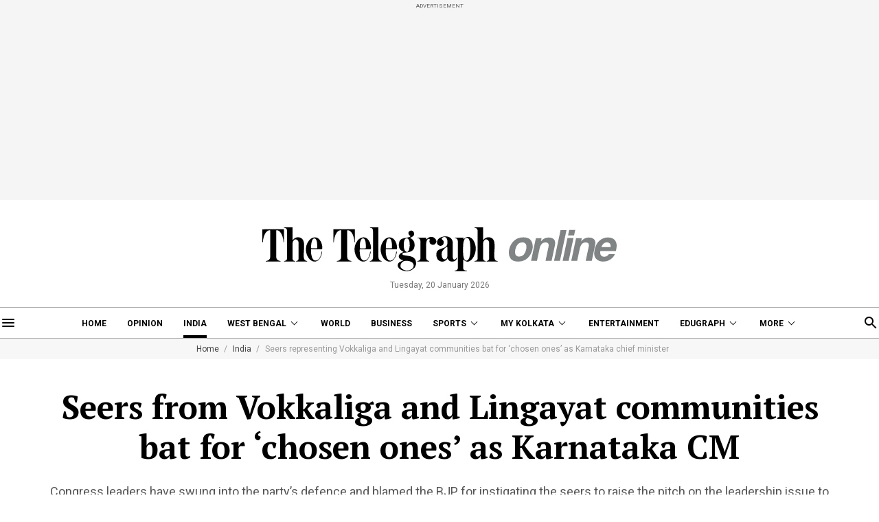

--- FILE ---
content_type: application/javascript; charset=utf-8
request_url: https://fundingchoicesmessages.google.com/f/AGSKWxVv_oh0ypcv53mWu7vnUntCrKSzzeDLv4l9FzC020c5yXWLKzFtLjmzeBqOui9BaQ-2jiuUAOxI4F7UjPfIV8YX5M6UDjrDXHfvf8LlBbrZ6hsUosJnkDcOmzTd1hcXn32pUEpF_icQVXSgscW221NEM5r2aAgsxAp8tVWRallykUdaXQOYHyxOXfD-/_/adsense1./common/dart_wrapper_/siteadvert./ad_choices./adRequest?
body_size: -1290
content:
window['583075fe-2997-4899-86f9-04d5488b5d5c'] = true;